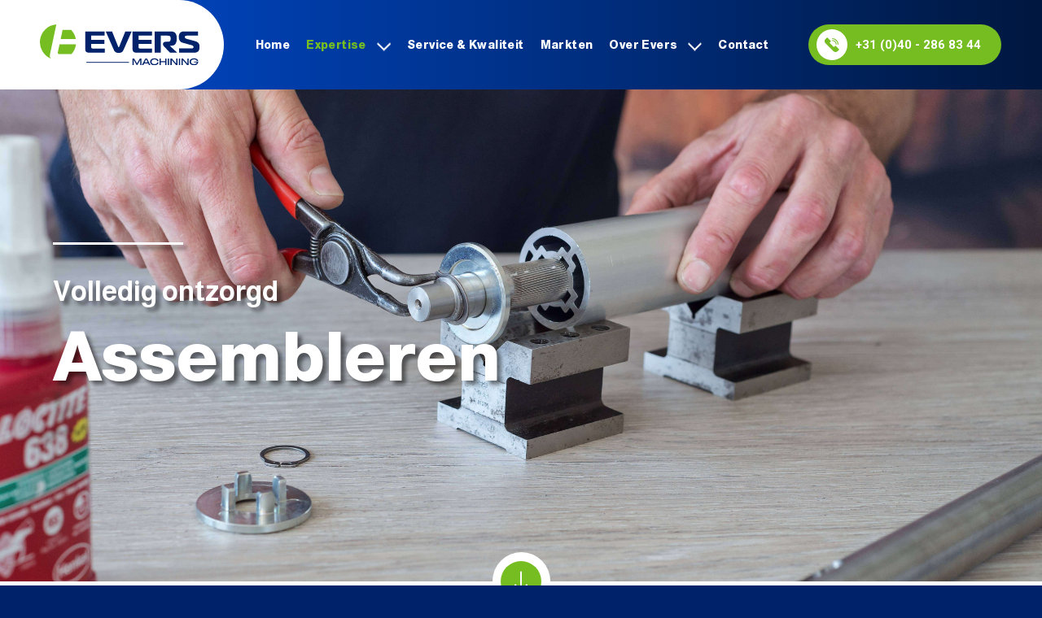

--- FILE ---
content_type: text/html; charset=UTF-8
request_url: https://www.eversmachining.com/expertise-assembleren
body_size: 3019
content:
<!DOCTYPE html><html lang="nl"><head>  <meta charset="utf-8">  <meta http-equiv="X-UA-Compatible" content="IE=edge">  <meta name="viewport" content="width=device-width, initial-scale=1, maximum-scale=1"> <link rel="apple-touch-icon" sizes="180x180" href="/images/favicon/apple-touch-icon.png"> <link rel="icon" type="image/png" sizes="32x32" href="/images/favicon/favicon-32x32.png"> <link rel="icon" type="image/png" sizes="16x16" href="/images/favicon/favicon-16x16.png"> <link rel="manifest" href="/images/favicon/site.webmanifest"> <link rel="mask-icon" href="/images/favicon/safari-pinned-tab.svg" color="#87ba42"> <link rel="shortcut icon" href="/images/favicon/favicon.ico"> <meta name="msapplication-TileColor" content="#ffffff"> <meta name="msapplication-config" content="/images/favicon/browserconfig.xml"> <meta name="theme-color" content="#ffffff"><title>Assembleren tot volledig product | Evers Machining</title><meta name="description" content="Bij Evers Machining ontzorgen wij u graag. Daarom kunnen wij het assembleren voor u uit handen nemen. Onze medewerkers maken uw product gebruiksklaar." />   <!-- <link rel="stylesheet" type="text/css" href="css/bootstrap.min.css"> -->  <link rel="stylesheet" href="https://stackpath.bootstrapcdn.com/bootstrap/4.3.1/css/bootstrap.min.css" integrity="sha384-ggOyR0iXCbMQv3Xipma34MD+dH/1fQ784/j6cY/iJTQUOhcWr7x9JvoRxT2MZw1T" crossorigin="anonymous">  <link rel="stylesheet" type="text/css" href="css/bootstrap.css">  <link href="css/font-awesome.css" rel="stylesheet">  <!-- <link href="css/animate.css" rel="stylesheet"> -->  <link rel="stylesheet" href="https://cdnjs.cloudflare.com/ajax/libs/animate.css/3.5.2/animate.min.css">  <link href="css/owl.carousel.css" rel="stylesheet">  <link href="css/main.css" rel="stylesheet">  <link href="css/ddsmoothmenu.css" rel="stylesheet">  <link href="css/responsive.css" rel="stylesheet"> </head><body class="inner-pages">  <!-- header ontent start -->    <div class="header">
   <div class="main">
      <div class="header-logo">
         <a href="/"><img src="images/logo.svg"></a>
      </div>
      <div class="navigation"> <a href="#" class="lines-button x2"><span class="lines"></span></a>
         <div class="main_menu">
            <ul class="firstul">
               <li ><a href="/">Home</a></li>
               <li class="have-submenu current_page_item"><a href="#">Expertise</a>
                  <ul>
                     <li ><a href="/expertise-draaien">Draaien</a></li>
                     <li ><a href="/expertise-frezen">Frezen</a></li>
                     <li ><a href="/expertise-verduurzamen">Verduurzamen</a></li>
                     <li class="current_page_item"><a href="/expertise-assembleren">Assembleren</a></li>
                  </ul>
               </li>
               <li ><a href="/service-kwaliteit">Service & kwaliteit</a></li>
               <li ><a href="/markten">Markten</a></li>
               <li class="have-submenu""><a href="/over-evers-machining">Over Evers</a>
                  <ul>
                     <li ><a href="/over-evers-machining">Over evers</a></li>
                     <li ><a href="/werken-bij-evers">Werken bij Evers</a></li>
                  </ul>
               </li>
               <li ><a href="/contact">Contact</a></li>
            </ul>
            <div class="contact-num">
               <a href="tel:0031402868344" target="_blank"><img src="images/call.svg"> +31 (0)40 - 286 83 44</a>
            </div>
         </div>
      </div>
   </div>
</div>  <!-- header content end -->  <div id="content" class="inner-page drain-page">    <section class="inner-banner p-top"> <img src="images/aseembler-banner.jpg">      <div class="inner-bann-content">        <h3 class="green-title">Volledig ontzorgd</h3>        <h2>Assembleren</h2> </div>      <div class="c-center down"><img src="images/down.svg" class="down-g"><img src="images/down-blu.svg" class="down-b"></div>    </section>    <section class="row-am teo-col-sec back-white" id="scroll-div">      <div class="container">        <div class="row">          <div class="col-md-12 col-sm-12">            <h3 class="green-title">Assembleren door Evers Machining</h3>            <h1>Perfect gemonteerd</h1> </div>          <div class="col-md-6">            <p><b>Bij Evers Machining willen wij onze klanten zoveel mogelijk ontzorgen. We produceren <a href="/expertise-draaien" class="intern_link">draai-</a> en <a href="/expertise-frezen" class="intern_link">freeswerk</a> met uiterste precisie en verzorgen de oppervlaktebehandelingen. Heeft u meerdere onderdelen? Dan zetten wij uw product ook graag voor u in elkaar.</b> </p>          </div>          <div class="col-md-6">            <p>Onze medewerkers assembleren uw onderdelen en maken het volledig gebruiksklaar. Wij leveren uw product met onze eigen bezorgdienst. Dus laat u verschillende onderdelen bij ons produceren? Dan is Evers Machining de perfecte partner voor assemblage. Snel, efficiënt, transparant en consistent.</p>          </div>        </div>      </div>    </section>    <section class="only-img-wrp back-white">      <div class="container"> <img src="images/assembler-full.jpg" class="pbm"> </div>    </section>    <!-- Meer weten content start -->      <section class="meer-contact-wrp">
  <div class="container">
    <div class="row">
      <div class="col-md-12">
        <h4>Meer weten?</h4>
        <div class="btns-contact">
          <a href="tel:+310402868344" target="_blank" class="brn-primary blu-btn">
            <div class="gren-crcl"><img src="images/call-white.svg"></div>+31 (0)40 - 286 83 44</a>
          <a href="mailto: info@eversmachining.com" target="_blank" class="brn-primary blu-btn">
            <div class="gren-crcl"><img src="images/mail.svg"></div>info@eversmachining.com</a>
        </div>
      </div>
    </div>
  </div>
</section>    <!-- Meer weten content end -->  </div>  <!-- footer content start -->    <footer class="footer">
    <div class="container">
      <div class="row">
        <div class="col-md-12 f-logo"><img src="images/f-logo.svg"> </div>
      </div>
      <div class="row f-cont">
        <div class="col-md-7">
          <div class="left">
            <p>Bij Evers Machining kiest u voor consistente kwaliteit, persoonlijke aandacht en technische kennis en ervaring. Met een snelle productie, levering en mogelijkheid tot oproep uit het voorraadbeheer bent u gegarandeerd van een snelle service.</p>
          </div>
          <div class="right">
            <p class="address">
              De Hooge Akker 11 <br />
              5661 NG Geldrop <br />
              <a href="tel:0031402868344" target="_blank">Tel. +31 (0)40 - 286 83 44</a> <br />
              <a href="mailto:info@eversmachining.com" target="_blank">info@eversmachining.com</a> <br />
              <a href="/" target="_blank">www.eversmachining.com</a> 
            </p>
            <p>K.v.K. 17075568</p>
          </div>
        </div>
        <div class="col-md-5">
          <ul class="list-green">
            <li><a href="/expertise-draaien">Draaien</a></li>
            <li><a href="/service-kwaliteit">Service & kwaliteit</a></li>
            <li><a href="/expertise-frezen">Frezen</a></li>
            <li><a href="/markten">Markten</a></li>
            <li><a href="/expertise-verduurzamen">Verduurzamen</a></li>
            <li><a href="/over-evers-machining">Over Evers</a></li>
            <li><a href="/expertise-assembleren">Assembleren</a></li>
            <li><a href="/contact">Contact</a></li>
          </ul>
        </div>
      </div>
      <div class="row f-last">
        <div class="col-md-12"">
          <p>Evers Machining © 2025. Alle rechten voorbehouden.</p>
          <ul class="list">
            <li><a href="/pdf/metaalunievoorwaarden-2019-nederlands.pdf" target="_blank">Algemene voorwaarden</a></li>
            <li><a href="/pdf/privacyverklaring.pdf" target="_blank">Privacybeleid</a></li>
            <li><a href="https://avm-communicatie.nl" target="_blank">Webdesign AVM Visuele Communicatie &</a> <a href="https://fffect.nl" title="FFFECT Smart webdevelopment" target="_blank" class="whiteurl">FFFECT</a></li>
          </ul>
        </div>
      </div>
    </div>
    </div>
  </footer>  <!-- footer content end -->  <!-- content end div main --></body><!-- <script src="js/jquery.min.js"></script> --><script src="https://code.jquery.com/jquery-2.2.4.min.js" integrity="sha256-BbhdlvQf/xTY9gja0Dq3HiwQF8LaCRTXxZKRutelT44=" crossorigin="anonymous"></script><script src="js/popper.min.js"></script><script src="js/bootstrap.js"></script><!-- <script src="js/bootstrap.min.js"></script> --><script src="https://stackpath.bootstrapcdn.com/bootstrap/4.3.1/js/bootstrap.min.js" integrity="sha384-JjSmVgyd0p3pXB1rRibZUAYoIIy6OrQ6VrjIEaFf/nJGzIxFDsf4x0xIM+B07jRM" crossorigin="anonymous"></script><!-- <script src="js/jquery.fancybox.min.js"></script> --><script src="https://cdn.jsdelivr.net/gh/fancyapps/fancybox@3.5.7/dist/jquery.fancybox.min.js"></script><script src="js/scrolltopcontrol.js"></script><script type="text/javascript" src="js/owl.carousel.min.js"></script><script type="text/javascript" src="js/menu.js"></script><script type="text/javascript" src="js/at-jquery.js"></script><!-- <script src="js/wow.min.js"></script> --> <script src="https://cdnjs.cloudflare.com/ajax/libs/wow/1.1.2/wow.min.js" integrity="sha512-Eak/29OTpb36LLo2r47IpVzPBLXnAMPAVypbSZiZ4Qkf8p/7S/XRG5xp7OKWPPYfJT6metI+IORkR5G8F900+g==" crossorigin="anonymous" referrerpolicy="no-referrer"></script></html>

--- FILE ---
content_type: text/css
request_url: https://www.eversmachining.com/css/main.css
body_size: 6516
content:
@import url('https://fonts.googleapis.com/css2?family=Almarai:wght@300;400;700;800&display=swap'); @import url('https://fonts.googleapis.com/css2?family=Roboto:wght@400;500;700&display=swap');* { margin:0; padding:0; box-sizing:border-box }body { margin:0; padding:0; background:#00226a; font-size:13px; -webkit-text-size-adjust: 100%;font-family: 'Roboto', sans-serif; position: relative; font-size: 20px; line-height: 28px;  color: #3c3c3c; }::-moz-selection {background:#fff;color:#000;}img{border:none !important;outline:none;max-width:100%;}input{    transition:all 0.4s ease 0s;-webkit-transition:all 0.4s ease 0s;text-decoration:none;outline:none;-webkit-appearance:none;border:none;}input:focus, select:focus, textarea:focus{     outline: 0 !important;	box-shadow: none !important; opacity: 1;}.form-control:focus {	/* border-color: transparent; */	border: 1px solid #000;	background: transparent !important;	/* opacity: 1; */}a:hover, a:focus{ outline:none; text-decoration:none;  text-decoration:none; 	color: #fff;}::placeholder {   color: #000 !important;  opacity: 1; /* Firefox */ }:-ms-input-placeholder { /* Internet Explorer 10-11 */ color: #000; opacity: 1; }::-ms-input-placeholder { /* Microsoft Edge */ color: #000;opacity: 1; }select::-ms-expand{display:none;}select:focus{ outline:none; border:none; }button:focus {    outline: none !important;    outline: none !important;}button{     cursor:pointer;transition:all 0.4s ease 0s;-webkit-transition:all 0.4s ease 0s;text-decoration:none;outline:none;-webkit-appearance:none;border:none;}textarea{     outline:none !important;  resize: none;}ul li, ol li, ul, ol{list-style:none; margin: 0; padding: 0;}input[type="checkbox"]{-webkit-appearance:checkbox;}input[type="radio"]{-webkit-appearance:radio;}html, body {  overflow-x: hidden; width: 100%; max-width: 100%; }h1, h2, h3, h4, h5, h6{font-weight: normal; /*font-family: 'Conv_Almarai-ExtraBold'; */font-weight: 800;     font-family: 'Almarai', sans-serif;}.img_link_header{margin-top:13px !important;}.img_link_header_ontzorgen{margin-top:83px !important;}.w100 { width: 100%; max-width: 100%; }.mobile { display: none; }.desktop { display: block; }p{font-size: 20px; line-height: 32px;  color: #3c3c3c; /*	font-family: 'Conv_Roboto regular';*/font-family: 'Roboto', sans-serif;font-weight: 400;}p b {	font-weight: 700;	    font-family: 'Roboto', sans-serif;}h1{ font-size: 58px; line-height: 64px;color: #00226a; }h2{ font-size: 46px; line-height: 58px; color: #00226a; }.navigation { float:right;}.red { color: #FF121F; }.form-control:focus {	color: #000;	}.hideme {	opacity: 0;}#content {position: relative; overflow-x: hidden; float: left; width: 100%; }/* .main_menu ul ul li a { text-transform: capitalize;} *//*header*/.header {	padding: 0 50px 0 35px;	max-height: 80px;	display: flex;	min-height: 80px;}.header .main {display: flex; vertical-align: middle; align-items: center; min-width: 100%; }.header-logo {float: left; transition: all 0.7s ease 0s;-webkit-transition: all 0.7s ease 0s; }.navigation {float: right; margin: 0 0 0 auto; }.main_menu {	display: flex;	vertical-align: middle;	align-items: center;}/*sticky header*/.fixnav .header{ background: #00226A; top: 0;   position: fixed;  width: 100%;    z-index: 99999999;  transition: all 0.7s ease 0s;   -webkit-transition: all 0.7s ease 0s;min-height: 80px;max-height: 80px; }.fixnav .header-logo {	width: 306px;	height: 79px;padding: 40px;}.fixnav .header .main_menu > ul > li > a { color: #fff; }.fixnav .main-nav {	background: #00226a;	color: #fff;}#top_arrow {	position: absolute;	right: 0;	bottom: 0;	top: 41px;}/*header*/.contact-num a {/*	font-family: 'Conv_Roboto 900';*/ font-weight: 900; font-family: 'Roboto', sans-serif;	color: #fff;	font-size: 22px;	background: #76bd22;	min-height: 50px;	display: flex;	vertical-align: middle;	align-items: center;	border-radius: 30px;	padding: 6px 25px 6px 10px;	text-align: left;	transition: 0.3s ease-in;}.contact-num a:hover { background: #fff;color:  #76bd22;}.contact-num {	margin-left: 40px;}#sync1 .item .sli-cont h1 img {	margin: auto 0 7px 28px;}#sync1 .item.Home_Verduurzamen-back  .sli-cont h1 {	display: inline-block;}#sync1 .item.Home_Verduurzamen-back .sli-cont h1 img {	float: right;	margin: 20px 0 0;}#sync2 .item {    color: #FFF;  text-align: center;  cursor: pointer;}.owl-theme .owl-nav [class*='owl-'] {  transition: all .3s ease;}.owl-theme .owl-nav [class*='owl-'].disabled:hover {  background-color: #D6D6D6;}#sync1.owl-theme {  position: relative;}#sync1.owl-theme .owl-next, #sync1.owl-theme .owl-prev {  width: 22px;  height: 40px;  margin-top: -20px;  position: absolute;  top: 50%;}#sync1.owl-theme .owl-prev {  left: 10px;}#sync1.owl-theme .owl-next {  right: 10px;}  #sync2 {  position: absolute;  bottom: 0;  left: 0;  right: 0;}#sync2 .owl-nav, #sync2 .owl-dots, #sync1 .owl-dots {		display: none;}#sync2 {	position: absolute;	bottom: 70px;	left: 0;	right: 0;	max-width: 1100px;	margin: auto;border-top: 1px solid #fff;padding-top: 35px;}#sync2::before {	content: "";	position: absolute;	top: -2px; opacity: 1;	left: 0;	width: 236px;	background: #fff;	height: 3px;}/*#sync2 .owl-item.active.current .item::before { opacity: 1;}*//*#sync2 .owl-item.active .item::before {	content: "";	position: absolute;	top: 0; opacity: 0;	left: 0;	width: 156px;	background: #fff;	height: 2px;}*//*#sync2  .owl-item.active {	padding-top: 60px;}*/#sync1 .item .sli-cont {position: absolute; left: 0; bottom: 150px; color: #fff; max-width: 1100px; margin: auto; float: none; right: 0; margin: auto; text-align: left; }#sync1 .item .sli-cont h1 {font-size: 70px; line-height: 72px;  margin-bottom: 38px; display: flex; color: #fff; float: left;width: auto;position: relative;}  #sync1 .item .sli-cont h3 {color: #76bd22; font-size: 28px; line-height: 27px; position: relative; padding-top: 40px; }#sync1 .item .sli-cont h3::before {content: ""; position: absolute; top: 0; left: 0; width: 156px; background: #76bd22; height: 2px; }#sync1  .owl-nav {	display: none;}#sync2 .item .num-div { font-family: 'Almarai', sans-serif;font-weight: bold;	font-size: 18px;	line-height: 27px;	text-align: left;	display: flex;	vertical-align: middle;	align-items: center;}#sync2 .item .num-div .no {	border: 1px solid #fff;	height: 50px;	width: 50px;	display: block;	border-radius: 50%;	padding: 10px;	margin-right: 20px; text-align: center;		float: left;}#sync2 .owl-item.active .item {	opacity: 0.6;}#sync2 .owl-item.active .item:hover, #sync2 .owl-item.active.current .item {	opacity: 1;}#sync1.owl-carousel .owl-item img {	max-height: 893px;	width: auto;	margin: auto;}.home-draein{ background: url(../images/home-draein.jpg); background-repeat: no-repeat; background-size: cover; background-position: center; }.home-freizen{  background: url(../images/home-freizen.jpg); background-repeat: no-repeat; background-size: cover; background-position: center;  }.Home_Verduurzamen-back {  background: url(../images/Home_Verduurzamen-back.jpg); background-repeat: no-repeat; background-size: cover; background-position: center;  }.home-assembleren{  background: url(../images/home-assembleren.jpg); background-repeat: no-repeat; background-size: cover; background-position: center;  }.home-banner-slider {	position: relative;overflow: hidden;}.green-title {color: #76bd22;margin-bottom: 20px;	 font-family: 'Almarai', sans-serif; font-weight: bold; font-size: 26px; line-height: 31px; position: relative; padding-top: 68px;  margin-top: 0px;}.green-title::before {content: ""; position: absolute; top: 0; left: 0; width: 160px; background: #76bd22; height: 3px; }.left-cont {	padding: 125px 0 122px;}.left-cont h1{ margin-bottom: 50px; }.left-cont {	padding: 125px 15% 122px 0;overflow: hidden;}.green-btn {		color: #fff; font-size: 18px; background: #76bd22; min-height: 50px; max-height: 50px; display: block;		border-radius: 30px;	padding: 6px 5px 5px 30px;	float: left; transition: 0.3s ease-in;   font-family: 'Almarai', sans-serif; font-weight: bold;}.green-btn:hover {	background: #00226a;}.btn-div {	float: left;	width: 100%;	margin-top: 60px;}.green-btn img {	margin-left: 15px;}#rgt-image-slider .owl-nav {	position: absolute;	top: 50%; left: 0; right: 0; width: 90%; transform: translate(0, -50%); display: flex; margin: auto; }#rgt-image-slider .owl-nav button{ height: 50px; width: 50px; background: url(../images/right-title.svg); background-size: cover;background-repeat: no-repeat; background-position: center;  }#rgt-image-slider .owl-nav button span{ display: none; }#rgt-image-slider .owl-nav .owl-next.disabled, #rgt-image-slider .owl-nav .owl-prev.disabled {opacity: 0.5;}#rgt-image-slider .owl-nav .owl-prev { transform: rotate(180deg);}.owl-nav  { pointer-events: none;  }.owl-nav button { pointer-events: auto; }#rgt-image-slider .owl-nav .owl-next { margin: 0 0 0 auto; }#rgt-image-slider .owl-dots {position: absolute; left: 0; bottom: 60px; right: 0; display: flex; width: 100%;align-items: center; justify-content: center; }#rgt-image-slider .owl-dots .owl-dot {	width: 70px;	height: 4px;	background: #fff;	margin: 0 10px;}#rgt-image-slider .owl-dots .owl-dot.active { background: #76bd22; }#rgt-image-slider {	position: relative;	width: 46vw;	right: 25vw;	left: 0;	margin: 0 0 0 -9%;height: 100%;}#rgt-image-slider .owl-item .item, #rgt-image-slider .owl-item, #rgt-image-slider .owl-stage, #rgt-image-slider .owl-stage-outer.owl-height {	height: 100% !important;}#rgt-image-slider .owl-item .item img {	height: 100%;	object-position: center;	object-fit: cover;}/*cubana*//*fixnav*/.headr-banr {	display: none;}.fixnav .header.hideMenu {position: fixed; top: 0; left: 0;	right: 0; max-height: 98px; display: -ms-flexbox; display: flex;	-ms-flex-direction: column; flex-direction: column; -ms-flex-pack: justify; justify-content: space-between;	background-position: top; background-size: 100% auto; background-image: url(../img/header-bg.jpg);	z-index: 100; transition: all .3s ease-in;	padding-bottom: 0;	height: auto;	max-height: 98px;	min-height: 98px;	padding: 19px 0;}	.header {	position: fixed;	z-index: 999;	width: 100%;	left: 0;	right: 0;	top: 0;	min-height: 140px;transition: all 0.7s ease 0s;-webkit-transition: all 0.7s ease 0s;}.fixnav .logoImg {	width: 45px;	margin: -5px auto;}.header-logo img {	z-index: 9999999;	position: relative;}.header-logo::before {	content: "";	position: absolute; left: -20%; right: auto; top: 0; background: #fff; height: 140px; width: 10vw; z-index: 9; opacity: 0; }.header-logo { position: relative; height: 140px; width: 397px; background: #fff; display: flex; vertical-align: middle; align-items: center; border-radius: 00px 70px 70px 0; padding: 0 30px 0 50px; margin-left: -36px; }.main_menu > ul > li.have-submenu > a {background: url(../images/down-menu.png); background-position: right top 17px; background-repeat: no-repeat; background-size: 17px; padding-right: 30px; }/*home second sec*/.row-am {	position: relative;	overflow: hidden;}.machine-wrp { background: #f5f5f5;}.list-green li {	font-size: 18px;	color: #ffffff;	 font-family: 'Almarai', sans-serif; font-weight: normal;}.listingdesktop{min-width:450px;}.list-green li { width: 50%; float: left; background: url(../images/right-green.svg); background-size: 27px; background-position: left center; background-repeat: no-repeat; padding-left: 40px;margin-bottom: 10px;}.list-green {width: 100%; float: left; margin-top: 30px; }.ever-machine-wrp {padding: 80px 80px 140px; position: relative; background: #fff; }.contact-num a img {margin-right: 10px; background: url(../images/white-circle.svg);	height: 38px;	width: 38px;	padding: 10px; }.ever-machine-wrp h1 {	margin: 0;}.m-t-72 {		margin: 72px 0 0;}.ev-div img {width: 100%;transform: scale(1);transition: 1s ease-in-out; }.ev-div:hover img {transform: scale(1.1);}.ev-div {width: 100%; padding: 0 1px; position: relative; overflow: hidden;margin-bottom: 10px; }.ser-cont h2, .ser-cont h3 {color: #fff; }.ser-cont h2{   font-family: 'Almarai', sans-serif;font-weight: 800; font-size: 32px; margin: 0;}.ser-cont h3 { font-family: 'Almarai', sans-serif;  font-weight: 400; font-size: 22px; margin: 0;}.ser-cont {position: absolute; bottom: 0; left: 0; width: calc(100% - 1px); background: url(../images/ser-blu-back.png); padding: 80px 40px 37px; background-size: cover; background-position: center; background-repeat: no-repeat; }footer {overflow: hidden; padding: 84px 0 58px; width: 100%; float: left; background: rgb(0,27,73); background: linear-gradient(260deg, rgba(0,27,73,1) 0%, rgba(0,64,178,1) 100%); }footer .f-logo { margin-bottom: 65px; }footer .f-cont .left {	float: left;	max-width: 53%;}footer .f-cont .right {	width: 47%;	float: left;	padding-left: 50px;}footer p, footer a { margin: 0; font-size: 18px; line-height: 28px; color: #fff; }footer .list-green li a:hover,  footer a:hover {color: #76bd22; }footer .f-last {	border-top: 2px solid #7c9bd3;	margin-top: 70px;	padding-top: 30px;}footer .f-last .col-md-12 {display: flex; vertical-align: middle; align-items: center; }footer .f-last .col-md-12 .list {margin: 0 0 0 auto; display: flex; }footer .f-last .col-md-12 .list li {margin: 0 0 0 40px; }footer .f-last .col-md-12 .list li {position: relative;}footer .f-last .col-md-12 .list li:last-child::after  { display: none; }footer .f-last .col-md-12 .list li::after {content: ""; background: #fff; height: 50%; width: 2px; position: absolute; left: auto; right: -21px; top: 9px; }footer .list-green {margin: 0;padding-left: 20px; } footer .list-green li a { color: #fff; }footer .f-last .col-md-12 p, footer .f-last .col-md-12 a {	font-size: 16px;	font-family: 'Roboto', sans-serif; font-weight: 500;}#topcontrol {bottom: 34px !important; right: 32px !important; }.inner-pages .header {	background: url(../images/header-back.svg);	background-position: center;	background-size: cover;	background-repeat: no-repeat;}.inner-banner img {width: 100%;	height: 100%;	object-fit: cover;	object-position: top center;}.inner-banner { position: relative; max-height: 750px; min-height: 750px; display: flex; vertical-align: middle; align-items: center; justify-content: center; border-bottom: 35px solid #fff;}.inner-banner img {width: 100%; height: 100%; object-fit: cover; object-position: center; position: absolute; top: 0; left: 0; width: 100%; right: 0; margin: auto; height: 100%; }.inner-bann-content {margin: auto 0; float: left; width: 100%; max-width: 1150px; z-index: 99; position: absolute; top: 47%; transform: translate(0, -20%); }.c-center.down {position: absolute; width: 71px; bottom: -35px; z-index: 99999; height: 71px; border-radius: 50%; padding: 21px; background: #fff; display: flex; vertical-align: middle; align-items: center; justify-content: center; }.down img {height: 50px; width: 50px; margin: 11px auto; }.inner-bann-content h2 {color: #fff; font-size: 84px; line-height: 82px; text-shadow: 5px 5px 5px #00000080;  font-family: 'Almarai', sans-serif; font-weight: 800; }.inner-banner { background: #fff; }.inner-banner .inner-bann-content .green-title::before { background: #fff; box-shadow: 5px 5px 5px #00000080;}.inner-banner .green-title {color: #fff; margin-bottom: 20px;      font-family: 'Almarai', sans-serif;font-weight: 700; font-size: 34px; line-height: 40px; position: relative; padding-top: 40px; margin-top: 0; text-shadow: 5px 5px 5px #00000080; }.back-white { background: #ffffff !important; }.teo-col-sec {	padding: 68px 0 50px;}.teo-col-sec .teo-title {	margin-bottom: 49px;}.cap-wrp {	background: #F5F5F5;	padding: 100px 0;}.left-cont-2 {	padding-right: 80px;}.right-cont {	padding-left: 80px;}.reverse {	flex-direction: row-reverse;}.rgt-img {	padding-top: 70px;	height: 100%;}.rgt-img img {	height: 100%;	width: 100%;	object-fit: cover;	object-position: center;}.cap-wrp .reverse {	margin-top: 110px;}.cap-wrp h1 {		margin-bottom: 39px;}.cap-wrp .green-title {	margin-bottom: 16px;	}.only-img-wrp img{ width: 100%; }.only-img-wrp.back-white {	/*max-height: 665px;height: 665px;*/	overflow: hidden;}.only-img-wrp img {	width: 100%;	height: 100%;	object-fit: cover;	object-position: center;}.lftimg-full {	position: relative;	width: 46vw;	right: 25vw;	left: 0;	margin: 0 0 0 -9%;	height: 100%;}.blu-sec {	background: url(../images/blu-sec-gradiant.svg);	background-size: cover;	background-position: center;	background-repeat: no-repeat;}.blu-sec .left-div { position: inherit; }.lft-img-full {	position: absolute;	width: 50%;		margin: 0;	height: 100%;	left: 0;	right: 100%;}.rgt-cont-2 {	padding: 110px 0 94px 95px;}.blu-sec h1, .blu-sec p{ color: #fff; }.mb-37 { margin-bottom: 37px; }.lft-img-full img {height: 100%; width: 100%; object-fit: cover; object-position: center; }.meer-contact-wrp {background: #76BD22; position: relative; padding: 52px 0; } .blu-btn {font-weight: 900; font-family: 'Roboto', sans-serif; color: #fff; font-size: 26px; background: #00226A; min-height: 60px; display: inline-block; vertical-align: middle; align-items: center; border-radius: 30px; padding: 7px 30px 0 8px; float: left; transition: 0.3s ease-in; line-height: 45px; height: 60px; }.blu-btn:hover {background: #fff; color: #00226A; } .gren-crcl {width: 46px; height: 46px; padding: 8px; background: #76BD22; border-radius: 50%; align-content: center; vertical-align: middle; text-align: center; float: left; margin-right: 10px; position: relative; }.meer-contact-wrp .row .col-md-12{ display: flex; }.meer-contact-wrp h4 {color: #00226A; font-size: 46px; line-height: 64px;float: left;margin-bottom: 0; }.gren-crcl img {width: 26px; height: 26px; margin: 0; position: absolute; left: 0; top: 10px; right: 0; margin: auto; }.btns-contact {margin-left: auto; display: flex; } .btns-contact a {margin-right: 20px; }.btns-contact a:last-child{ margin: 0; } .lft-cont-2 {	padding: 110px 115px 94px 0;}.rgt-img-full {	position: absolute;	width: 50%;	margin: 0;	height: 100%;	right: 0;	left: 50%;	top: 0;}.rgt-img-full img {height: 100%; width: 100%; object-fit: cover; object-position: center; } .frezn-page.row-am.blu-sec {background: url(../images/fro-back-blu.svg); background-position-x: 0%; background-position-y: 0%; background-repeat: repeat; background-size: auto; background-size: 50%; background-position: left; background-repeat: no-repeat; background: #fff; }.row-am.cap-wrp.verdurzamen-page .row.reverse, .row-am.cap-wrp.frezn-page .row.reverse {margin: 0; }.lft-cont-2 {padding: 110px 90px 54px 0; z-index: 999999; position: relative; float: right; }.row-am.blu-sec.frezn-page::before {content: ""; width: 50%; left: 0; top: 0; height: 100%; z-index: 99; display: block; position: absolute; background: rgb(0,64,178); background: linear-gradient(260deg, rgba(0,64,178,1) 0%, rgba(0,27,73,1) 100%); }.row-am.blu-sec.frezn-page.verduurzaming-page h1 {	font-size: 58px;	line-height: 64px;}.list-green.circle li  { position: relative; background: none;}.list-green.circle li a {	color: #fff;	font-size: 26px;	line-height: 31px;}.list-green.circle li {	position: relative;	background: none;	padding-left: 70px;	margin-bottom: 45px;	float: left;}.list-green.circle li::before {	content: "";	background: url(../images/right.svg);	background-size: 27px;	background-position: center;	background-repeat: no-repeat;	position: absolute;	left: 0;	top: -10px;	width: 51px;	height: 51px;	border: 1px solid #fff;	border-radius: 50%;	text-align: center;}.image-list {	display: flex;	vertical-align: middle;	align-items: center;	justify-content: space-around;	width: 100%;	flex-wrap: wrap;}.image-list li {	width: 33.33%;	float: left;	text-align: left;	margin-bottom: 0;	 padding: 0 13px;margin-bottom: 40px;}.image-list li:first-child{width: 23.33%;}.image-list li:nth-child(2){width: 39.33%;}.image-list li:nth-child(3){width: 26.33%;}.image-list li:nth-child(4){margin-bottom: 0;width: 18.33%;}.image-list li:nth-child(5){margin-bottom: 0;}.image-list li:last-child{width: 63%;}.image-list li img {	max-height: 117px;	width: auto;	margin: auto;}.row-am.cap-wrp.verdurzamen-page .rgt-img {	display: flex;	vertical-align: middle;	align-items: center;}.verduurzamen-page.only-img-wrp img {	object-fit: contain;}.ser-page #rgt-image-slider {	position: relative;	width: 100%;	right: 0;	left: 0;	margin: 0;	height: 100%;}.inner-banner.p-top.ser-page {	border-bottom: 35px solid #F5F5F5;}.cap-wrp.ser-page {	padding-top: 68px;}.cap-wrp.ser-page .btn-div {	margin-top: 40px;}.cap-wrp.ser-page img {	height: auto;}.row-am.ser-page.blu-sec::before {	content: "";	width: 50%;	left: 50%;	right: 0;	top: 0;	height: 100%;	z-index: 99;	display: block;	position: absolute;	background: rgb(0,64,178);	background: linear-gradient(260deg, rgba(0,64,178,1) 0%, rgba(0,27,73,1) 100%);}.rgt-cont-2 {	z-index: 999999;	position: relative;}.row-am.blu-sec.market-page::before {	content: "";	width: 100%;	left: 0;	top: 0;	height: 100%;	z-index: 99;	display: block;	position: absolute;	background: rgb(0,64,178);	background: linear-gradient(260deg, rgba(0,27,73,1) 0%, rgba(0,64,178,1) 100%);}.row-am.blu-sec.market-page .list-green.circle {	z-index: 9999;	position: relative;}.row-am.blu-sec.market-page .list-green.circle li{ width: 100%; }.inner-page.service-page .c-center.down {	background: #F5F5F5;}.inner-page.market-page .c-center.down {	background: #fff;}.cap-wrp.contact-page {	background: #fff;	padding: 65px 0 92px;}.cap-wrp.contact-page .left {	float: left;	margin-right: 162px;}.cap-wrp.contact-page .right {padding-top: 78px;}.cap-wrp.contact-page h1 { margin-bottom: 0; }.row-am.ser-page.contact-page.blu-sec .list-green li {	width: 100%;	float: left;}.row-am.ser-page.contact-page.blu-sec .list-green li a {    font-family: 'Almarai', sans-serif; font-weight: normal; font-size: 22px; line-height: 26px;}.row-am.ser-page.contact-page.blu-sec .list-green li a .green{ color: #76BD22; }.row-am.ser-page.contact-page.blu-sec .list-green li.location,.row-am.ser-page.contact-page.blu-sec .list-green li.mail,.row-am.ser-page.contact-page.blu-sec .list-green li.call, .row-am.ser-page.contact-page.blu-sec .list-green li.call a {font-family: 'Roboto', sans-serif; font-weight: normal; color: #fff; font-size: 22px;line-height: 26px;}.row-am.ser-page.contact-page.blu-sec .list-green li.location::before{background: url(../images/loc.svg);background-size: 22px;background-position: center;background-repeat: no-repeat;}.row-am.ser-page.contact-page.blu-sec .list-green li.call::before{background: url(../images/call-white.svg);background-size: 24px;background-position: center;background-repeat: no-repeat;	}.row-am.ser-page.contact-page.blu-sec .list-green li.mail::before {background: url(../images/mail.svg);	background-size: 25px;background-position: center;background-repeat: no-repeat;}.row-am.ser-page.contact-page.blu-sec .rgt-cont-2 {	overflow: hidden;}.row-am.ser-page.contact-page.blu-sec::before {		background: linear-gradient(260deg, rgba(0,27,73,1) 0%, rgba(0,64,178,1) 100%);}.form-group {	margin-bottom: 38px;	float: left;	width: 100%;}.contact-foam-wrp {	background: #fff;	position: relative;padding: 106px 0 100px;}.contact-inr {	width: 808px;	margin: auto;	text-align: center;}.contact-foam {	text-align: left;	margin-top: 43px;}label {color: #00226A; font-size: 18px; line-height: 21px; font-weight: 700;    font-family: 'Almarai', sans-serif; margin-bottom: 10px;}.form-control {	color: #000;	border-radius: 0;	border: 1px solid #00226A;	height: 50px;}.form-group.w-50 {	padding: 0 15px;}.contact-foam .w-100 {	width: calc(100% + 30px) !important;	margin: 0 -15px;}.contact-foam  textarea {	height: 320px;}.terms {	position: relative;	float: left;	width: 100%; bottom: 0;}.container2 {	color: #071D49;	text-align: left;	margin-bottom: 0.5rem;}.container2 input {position: absolute; opacity: 0; cursor: pointer; height: 0; width: 0; left: 0; } .checkmark {	left: 0px;	top: -1px;	width: 17px;	height: 17px;	background: #fff;	border-radius: 60%;	position: absolute;	border: 1px solid #00226A;	width: 23px;	height: 23px;}.container2 {    display: block;    position: relative;    padding-left: 41px;    margin-bottom: 0;    cursor: pointer;      -webkit-user-select: none;    -moz-user-select: none;    -ms-user-select: none;    user-select: none;    float: left;    width: 100%;    }.container2 .checkmark::after {	content: "";	position: absolute;	display: none;	left: 5px;	top: 5px;	width: 11px;	height: 11px;	border: none;	border-width: 0;	border-radius: 50%;	background: #25385f !important;}.container2 input:checked ~ .checkmark::after {display: block; } .wth-border .checkmark {    border: 1px solid #DFE4EA;}.wth-border .container2 input:checked ~ .checkmark {      border: 1px solid #DFE4EA;}.wth-border .container2 .checkmark::after {    left: 2px;    top: 2px;}.contact-foam .brn-primary.green-btn {	float: right;}.form-group.term {	margin-top: 5px;}.contact-inr h1 {	margin-bottom: 40px;}.contact-inr .green-title::before {	left: 0;	right: 0;	margin: auto;}.blu-sec.frezn-page.verduurzaming-page .list-green.circle li a {	    font-family: 'Almarai', sans-serif; font-weight: normal; }.home-page .row-am.machine-wrp .list-green {	width: 66%;}.service-page .row-am.ser-page.blu-sec::before {	background: linear-gradient(260deg,  rgba(0,27,73,1) 0%, rgba(0,64,178,1) 100%);}.row-am.blu-sec.frezn-page .col-md-6.col-sm-12.wow.hideme.fadeInLeft.animated {	z-index: 9999;}.col-md-6.col-sm-12{	z-index: 99999;}.backtop.blu {	display: none;}#topcontrol:hover .backtop.blu {	display: block;}#topcontrol:hover .backtop {	display: none;}.down img.down-b {	display: none;}.down:hover img.down-b {	display: block;}.down:hover img.down-g {	display: none;}.lft-img-full.map iframe {	width: 100%;	height: 100%;}.row-am.ser-page.contact-page.blu-sec .list-green li.call a:hover span {	color: #fff !important;}.row-am.ser-page.contact-page.blu-sec .list-green li.mail a:hover span {color: #76BD22;}#topcontrol {z-index: 999999;}.image-list li img {height: auto;}.navigation {	width: 80%;}.main_menu {	width: 100%;}.contact-num {	margin-left: auto;	margin-right: 0;}.contact-num {	margin-left: auto;	margin-right: 0;}.header .main_menu ul {	margin: 0 0 0 auto;}#sync2 .owl-stage-outer {	overflow: visible;}#sync2  .owl-item.active.current::before{opacity: 1;}#sync2  .owl-item.active::before {transition: 0.3s ease-in-out;	content: "";	position: absolute;	top: -2px;	opacity: 1;	left: 0;	width: 236px;	background: #fff;	height: 3px;	top: -37px; opacity: 0;}#sync2::before { opacity: 0;}.list-green li a {	color: #004BD1;}/*.list-green li a:hover {color: #76BD22;}*/.list-green li a:hover {color: #00226a;}.list-green li {	margin-bottom: 20px;}#rgt-image-slider .owl-nav button:hover {	background: url(../images/right-title-blu.svg);	background-size: cover;	background-repeat: no-repeat;	background-position: center;}.ev-div a {	position: relative;	display: block;	overflow: hidden;}.main_menu ul ul li a {  background: url(../images/right-green.svg); background-repeat: no-repeat; background-position: right center; background-size: 18px;}.main_menu ul ul li:last-child {	border: none;}a.intern_link, a.intern_link:visited{  color: #024cd3;  text-decoration: none;}a.intern_link:hover, a.intern_link:focus, a.intern_link:active{  color: #024cd3;  text-decoration: underline;}a.intern_groen_link, a.intern_link:visited{  color: #76bd22;  text-decoration: none;}a.intern_groen_link:hover, a.intern_link:focus, a.intern_link:active{  color: #76bd22;  text-decoration: underline;}.contact-foam .btn-div {	width: 50%;	float: right;	margin: 14px 0 0;}.contact-foam .g-recaptcha {	width: 50%;	float: left;}#topcontrol {  transform: rotate(180deg);}.drain-page .blu-sec::before {  content: "";  width: 50%;  left: 50%;  right: 0;  top: 0;  height: 100%;  z-index: 99;  display: block;  position: absolute;  background: rgb(0,64,178);background: linear-gradient(260deg, rgba(0,27,73,1) 0%, rgba(0,64,178,1) 100%);}.list-green li {  font-size: 26px;}.vacatures-btn {		color: #76bd22; font-size: 18px; background: #ffffff; min-height: 50px; max-height: 50px; display: block;		border-radius: 30px;	padding: 6px 5px 5px 30px; line-height:39px;	float: left; transition: 0.3s ease-in;   font-family: 'Almarai', sans-serif; font-weight: bold; width:100%}.vacatures-btn:hover, .vacatures-btn:focus, .vacatures-btn:active {	background: #76bd22;color: #ffffff;}.vacatures-btn img {	margin-right: 5px;float:right; height:38px;}.paddingvacaturestop{  padding-top:120px;}.pbv{  margin-bottom:20px;}.cc-window.cc-floating{	z-index:999999999 !important;}

--- FILE ---
content_type: text/css
request_url: https://www.eversmachining.com/css/ddsmoothmenu.css
body_size: 1781
content:
.lines-button { border-radius: 0.57143rem; cursor: pointer; padding: 16px 0px; position: absolute; right: 0; top: 0; transition: all 0.3s ease 0s; z-index:99; display:none; }
.lines-button:hover { opacity: 1; }
.lines { background: #fff; border-radius: 0.28571rem; display: inline-block; height: 2px; position: relative; transition: all 0.3s ease 0s; width: 22px; }
.lines:before, .lines:after { background: #fff; border-radius: 0.28571rem; content: ""; display: inline-block; height:2px; left: 0; position: absolute; transform-origin: 0.28571rem center 0; transition: all 0.3s ease 0s; width: 22px; }
.lines:before { top: 8px; }
.lines:after { top: -8px; }
.lines-button:hover .lines:before { top: 8px; }
.lines-button:hover .lines:after { top: -8px; }
.lines-button.x2.meanclose .lines:before, .lines-button.x2.meanclose .lines:after {-webkit-transform: none; transform: none; top: 0;}
.lines-button.minus.close .lines:before, .lines-button.minus.close .lines:after { -webkit-transform: none; transform: none; top: 0;  }

.main_menu {float: left;padding-left: 0;padding-right: 0;position: relative;text-align: center; z-index: 500;}
.main_menu ul { padding:0px; margin:0px;display: flex;
vertical-align: middle;
align-items: center; }
.main_menu > ul > li { float: left; list-style: outside none none; margin-left: 17px;margin-right: 17px;position: relative;}
.main_menu > ul > li > a {padding: 10px 0; }
.main_menu > ul > li > a, .lang li  { color: #fff; display: block; font-size: 18px; line-height: 21.6px;
 text-align: center;text-decoration: none;text-transform: capitalize;font-weight: 800;   font-family: 'Almarai', sans-serif;
 transition: all 0.3s ease 0s; letter-spacing: 0.4px;}
.main_menu > ul > li > a:hover { text-decoration:none;  }

.main_menu > ul > li:first-child{ margin-left: 0px; }

.main_menu > ul > li > a.last { border:none; }
.main_menu > ul > li:hover > a { text-decoration:none;  color:#76bd22 !important;/*border-color:#fff*/}
.main_menu > ul > li:hover > a .sub { color:#76bd22; }
.main_menu ul ul li.current_page_item a {	color: #76bd22;	}
.main_menu > ul > li.current_page_item > a { text-decoration:none;  color:#76bd22 !important;/*border-color:#fff*/}
.main_menu > ul > li.current_page_item > a::after, .main_menu > ul > li:hover > a::after { position: absolute; content: ""; background: #fff; height: 7px; width: 100%; bottom: 2px; left: 0;  display: none;}
.main_menu > ul > li.current-menu-parent > a,.main_menu > ul > li.current-menu-ancestor > a,.main_menu > ul > li.current-menu-item > a   {color:#0093BB}
.main_menu > ul > li.current_page_item > li.current_page_item > a,.main_menu > ul > li.current-menu-ancestor > ul > li.current-menu-parent > a,.main_menu > ul > li > ul > li > ul > li.current-menu-item > a {background:#0093BB;color:#fff;}
.main_menu > ul > li.current-product_cat-ancestor > li.current-product_cat-ancestor > a,.main_menu > ul > li.current-product_cat-ancestor > ul > li.current-product_cat-ancestor > a,.main_menu > ul > li > ul > li > ul > li.current-product_cat-ancestor > a {color:#fff;}
.main_menu > ul > li.current-product_cat-ancestor > a{color:#fff;background:#0093BB}
.main_menu > ul > li > ul > li.current-menu-item > a{color:#fff;background:#0093BB}


/* submenus */
.main_menu ul ul {top:150px; width:210px; position:absolute; padding:0px; margin:0px; background:#fff;  visibility: hidden; display:block; text-align:left; opacity: 0; -webkit-transition: all .50s ease; -moz-transition: all .50s ease; -ms-transition: all .50s ease; -o-transition: all .50s ease; transition: all .50s ease; border-radius: 8px;
padding: 10px 20px 10px;}
.main_menu ul ul li { display:block; position:relative; border-bottom:1px solid #76BD22}
.main_menu > ul > li:hover > ul{top:60px;}
.main_menu ul ul li a { padding:15px 0; display:block; font-size:17px; color:#004BD1; text-decoration:none; line-height: normal; }
.main_menu ul ul a:hover { text-decoration:none;border-color:#76BD22 }
.main_menu ul ul li:hover {	background-color: #fff;}
.main_menu ul ul li:hover > a { color:#00226A; }
.main_menu li:hover > ul { opacity: 1; visibility: visible; }
.main_menu > ul > li > ul > li:first-child { border-top:0px; }
.main_menu > ul > li > ul > li:first-child li:first-child { border-top:0px; }
.main_menu ul ul ul { padding-top:0px; left:200px; top:-1px; border-top:1px solid #276795;border-left:1px solid #00A650; }
.main_menu ul ul li:first-child > ul { top:0px; border-top:0px; }
.main_menu > select { display:none; }
/* Responsive Menu
==========================*/

/* hide the link until viewport size is reached */
a.meanmenu-reveal { display: none; }
/* when under viewport size, .mean-container is added to body */

.mean-bar { float: left;  position: relative; width: 100%; z-index: 99; }
a.meanmenu-reveal {  position: absolute; top: 0; right: 0;  cursor: pointer;  color: #fff; text-decoration: none; font-size: 13px; text-indent: -9999em; line-height: 22px; font-size: 1px; font-weight: 700; display:none!important; }
a.meanmenu-reveal span { display: block;  }
.mean-nav { background: #00ACDA; float: left; position: absolute; top: 67px; width: 100%; }
.mean-nav ul { padding: 0; margin: 0; width: 100%; list-style-type: none;  }
.mean-nav ul li { position: relative; float: left; width: 100%; }
.mean-nav ul li a { display: block; float: left; width: 100%; padding: 9px 15px; margin: 0; font-size:14px; text-transform:uppercase; 
  text-align: center; color: #fff; text-decoration: none; }
.mean-nav ul li li a { width:100%; padding:8px 25px; text-transform:none;opacity: 1; text-shadow: none !important; visibility: visible;  }
.mean-nav ul li.mean-last a { border-bottom: none; margin-bottom: 0; }
.mean-nav ul li li li a {padding: 7px 30px;width: 100%;}
.mean-nav ul li li li li a { width: 60%; padding: 14px 20%; }
.mean-nav ul li li li li li a { width: 50%; padding: 14px 25%; }
.mean-nav ul li:hover, .mean-nav ul li a:hover { background: #76BD22; color: #fff;}
.mean-nav ul li a.mean-expand {	width: 66px;	height: 100%;	border: none !important;	padding: 2px 5px 3px 5px !important;	text-align: center;	position: absolute;	right: 0;	top: 0;	z-index: 2;font-size: 24px !important;}
.mean-nav > ul > li.current_page_item > a,.mean-nav > ul > li > ul > li > ul > li.current_page_item > a { background: #76BD22; }
 .mean-nav > ul > li.current-menu-item > ul > li.current-menu-item > a { background: #76BD22 ; }
.mean-nav > ul > li.current-menu-item > a { background: #76BD22 ; }
.mean-nav > ul > li.current-menu-parent > a,.mean-nav > ul > li.current-page-parent > a,.mean-nav > ul > li > ul > li.current_page_parent > a { background: #00A650; }
.mean-nav > ul > li.current-menu-parent > ul > li.current-menu-item > a { background: #76BD22 ; }
 
 .have-submenu.arrow {
   padding-bottom: 30px;
   margin-top: 30px;
 }
 @media (max-width: 767px) {
    .have-submenu.arrow {
     padding-bottom: 0px;
     margin-top: 0px;
   }
 }




--- FILE ---
content_type: text/css
request_url: https://www.eversmachining.com/css/responsive.css
body_size: 3698
content:
@media (max-width: 1570px) {.main_menu > ul > li > a, .lang li {	font-size: 15px;}.main_menu > ul > li {	margin-left: 10px;	margin-right: 10px;}.main_menu ul ul li a {	font-size: 15px;}}@media (max-width: 1440px) {.header-logo {	width: 276px;	height: 110px;}.header-logo::before {	height: 110px;}.header {	min-height: 110px;}.blu-btn {	font-size: 18px;}	}@media (max-width: 1340px) {	.main_menu > ul > li > a, .lang li {	font-size: 14px;}.contact-num a {	font-size: 15px;}.ser-cont h2 {    font-size: 29px;line-height: 53px;}.ser-cont {    padding: 70px 20px 27px;}.ser-cont h3 {    font-size: 19px;}}/*responsive start*/@media (max-width: 1199px) {        .listingdesktop{min-width:320px;}.img_link_header{margin-top:7px !important;}.img_link_header_ontzorgen{margin-top:68px !important;}p {	font-size: 16px;	line-height: 26px;}.main_menu > ul > li > a {	font-size: 13px;}h1 {	font-size: 49px;	line-height: 48px;}#topcontrol {bottom: 104px !important; right: 32px !important; }.contact-num {		margin-left: 20px;}#sync1 .item .sli-cont {	max-width: 80%;}#sync1 .item .sli-cont h3 {	font-size: 23px;	line-height: 27px;	}#sync1 .item .sli-cont h1 {	font-size: 60px;	line-height: 62px;}#sync2 {	max-width: 80%;}#sync1.owl-carousel .owl-item img {	max-height: 653px;}#sync2 .item .num-div .no {	height: 40px;	width: 40px;	padding: 6px;	margin-right: 10px;}.green-title {	font-size: 24px;	line-height: 22px;	padding-top: 50px;}.left-cont h1 {	margin-bottom: 30px;}.list-green {	margin-top: 20px;}.btn-div {	margin-top: 30px;}.left-cont {	padding: 75px 15% 72px 0;}.ser-cont h2 {	font-size: 21px;	line-height: 50px;}.ser-cont h3 {	font-size: 12px;	}.ser-cont {	padding: 50px 20px 17px;}.ever-machine-wrp {	padding: 60px 50px 80px;}footer p, footer a {	font-size: 15px;	line-height: 25px;}.list-green li a {	font-size: 15px;}footer .f-last {	margin-top: 50px;	padding-top: 20px;}footer {	padding: 64px 0 38px;}footer .f-logo {	margin-bottom: 55px;}.header-logo {	width: 216px;	height: 80px;	padding: 0 30px 0 30px;}.fixnav .header-logo {	width: 180px;	padding: 20px;	height: 70px;	max-height: 70px;}.contact-num a {	font-size: 14px;	padding: 5px 10px 5px 5px;}.main_menu > ul > li {margin-left: 5px; margin-right: 5px; }.header {top: 0; } .header {min-height: 80px; }/*inner pages*/.inner-bann-content {	max-width: 960px;}.fixnav .header {	min-height: 70px;	max-height: 70px;}.inner-banner {		max-height: 690px;	min-height: 690px;}.inner-banner .green-title {	font-size: 24px;	line-height: 22px;}.inner-bann-content h2 {		font-size: 74px;	line-height: 74px;}.rgt-cont-2 {	padding: 70px 0 64px 55px;}.teo-col-sec {	padding: 50px 0 78px;}.meer-contact-wrp h4 {	font-size: 36px;}.meer-contact-wrp {	padding: 40px 0;}.only-img-wrp.back-white {	max-height: 535px;	height: 535px;		}.lft-cont-2 {	padding: 70px 20px 54px 0;}.list-green.circle li a {	font-size: 22px;}.row-am.blu-sec.frezn-page.verduurzaming-page h1 {	font-size: 44px;	line-height: 53px;}.list-green.circle li a {	font-size: 17px;}.list-green.circle li::before {	background-size: 27px;	top: -9px;	width: 41px;	height: 41px;}.list-green.circle li {margin-bottom: 35px;	padding-left: 50px;}.row-am.ser-page.contact-page.blu-sec .list-green li.location::before {	background-size: 17px;}.row-am.ser-page.contact-page.blu-sec .list-green li.call::before {	background-size: 20px;}.row-am.ser-page.contact-page.blu-sec .list-green li.mail::before {	background-size: 20px;}.contact-inr {	width: 75%;}.cap-wrp.contact-page .right {	padding-top: 48px;	}.row-am.ser-page.contact-page.blu-sec .list-green li a {    font-size: 19px;}}@media (max-width: 991px) {    .img_link_header{margin-top:4px !important;}.img_link_header_ontzorgen{margin-top:48px !important;}h1 {	font-size: 39px;	line-height: 38px;}.desktop { display: none;}.mobile {	display: block;}.header {	max-height: 50px;	min-height: 50px;}.mean-nav > ul > li.current_page_item > a, .mean-nav > ul > li > ul > li > ul > li.current_page_item > a {	color: #76BD22 !important; background: transparent;}.menu-mbl {	width: 190px;	display: inline-flex;	margin: auto;}.mean-nav ul li.mobile {		display: block;	float: left;	margin-top: 40px;	text-align: center;}.mean-nav ul li.mobile .menu-mbl a {	padding: 0 15px;	width: auto; position: relative;}.mean-nav ul li.mobile .menu-mbl a::after {	content: "/";	position: absolute;	right: -5px;}.mean-nav ul li.mobile .menu-mbl a:last-child::after { display: none; }.mean-nav ul li.mobile .menu-mbl a:hover::after { color: #fff; }.mean-nav ul li.mobile .menu-mbl a:hover {	background: transparent;	color: #F0801E;}.mean-nav ul ul li.current_page_item a, .mean-nav ul ul li.current_page_item:hover a, .mean-nav ul li:hover ul li.current_page_item a {	color: #76BD22 !important; background: #fff;	}.lines-button { display:block; }.navigation {float:none}	.meanclose .lines::before {	/*transform: rotate(218deg) translate(-27px, 12px) !important;*/ transform: rotate3d(0, 0, 1, 45deg) !important; transform-origin: 50% 50% 0;}.meanclose .lines::after {	/*transform: rotate(138deg) translate(-30px, -9px) !important;*/ transform: rotate3d(0, 0, 1, -45deg) !important; transform-origin: 50% 50% 0;}.meanclose .lines::before, .meanclose .lines::after {	transition: top 0.3s ease 0s, transform 0.3s ease 0.5s;}.meanclose .lines {		height: 0;}/*menu*/.lines-button.x2.active.meanclose .lines::after {	transform: rotate3d(0, 0, 1, -45deg);transform-origin: 50% 50% 0;}.lines-button.x2.active.meanclose .lines::before {	transform: rotate3d(0, 0, 1, 45deg);transform-origin: 50% 50% 0;}.lines-button.x2.active.meanclose .lines::before, .lines-button.x2.active.meanclose .lines::after {		transition: top 0.3s ease 0s, transform 0.3s ease 0.5s;	width: 100%;}.lines-button.x2.active.meanclose span {	height: 0;}.mean-nav ul li a {	padding: 3px 35px;	font-size: 22px;	line-height: 39px;	color: #fff;}.mean-nav ul li.current_page_item a {color: #fff;}.mean-nav ul li.current_page_item:hover a {	color: #fff !important;}.mean-nav {	background: transparent;	float: left;	position: fixed;	top: 50px;	width: 100%;	left: 0;	}.fixnav .header .navigation {	padding: 30px 0;}.mean-nav .firstul {	position: fixed;	background: #fff;	height: 100%;   padding: 20px 0; }.mean-nav .firstul {	position: fixed;	background: #00226A;	height: auto;	padding: 37px 0;	opacity: 1;}/*header*/.lines-button {left: auto; top: 0; padding: 0px; width: 20px; height: 30px; right: 0; background: #76bd22; height: 50px; width: 50px; border-radius: 30px 0 0 30px; padding: 5px 7px 5px 18px; }.header {top: 0; }.header-logo a {	margin: auto;	max-width: inherit;	display: block;}#topcontrol {bottom: 104px !important; right: 10px !important; width: 70px; }/*home page*/#sync1 .item .sli-cont h1 {	font-size: 32px;	line-height: 36px;}#sync1 .item .sli-cont h3 {	font-size: 18px;	line-height: 26px;}#sync1 .item .sli-cont h3::before {	width: 77px;}#sync1 .item .sli-cont h3 {	padding-top: 20px;}#sync1 .item .sli-cont h1 {	font-size: 40px;	line-height: 42px;	margin-bottom: 20px;}#sync1 .item .sli-cont h1 img {	margin: auto 0 2px 28px;	max-height: 35px;}#sync1 .item.Home_Verduurzamen-back .sli-cont h1 img {	margin: 7px 0 0;}#sync2 .item .num-div .no {	min-width: 40px;}#sync2 .item .num-div {	font-size: 15px;	line-height: 27px;}#sync2 .item .num-div .no {	margin-right: 5px;}#sync2 .item .num-div span {	display: none;}#sync2 .item .num-div .no {	margin-right: auto;	margin-left: auto;}#sync2::before {	width: 146px;}.contact-num {position: absolute; height: 30px; width: 30px; margin: 0; right: 80px; top: -40px; max-height: 40px; }.contact-num a {font-size: 0; padding: 0px; display: block; background: transparent; }.contact-num a img {margin-right: 0; }.contact-num a:hover {	background: transparent;}body.fixnav .lines-button {margin: 0; }.header-logo {width: 156px; height: 50px; padding: 0 20px 0 20px; } .fixnav .header-logo {padding: 10px 20px; height: 59px; width: 136px; height: 50px; }.machine-wrp .col-md-7.col-sm-12, .machine-wrp .col-md-5.col-sm-12, footer .f-cont .col-md-7, footer .f-cont .col-md-5 {width: 100%; -webkit-box-flex: 0; -ms-flex: 0 0 100%; flex: 0 0 100%; max-width: 100%; }#rgt-image-slider {width: 100vw; right: -50vw; left: -50vw; margin: 0 50%; height: 100%; }.left-cont {padding: 50px 10px; }.ever-machine-wrp {padding: 40px 30px 60px; }.ser-cont h2 {	font-size: 18px;}footer .f-logo img {width: 200px; }footer .f-cont .right {margin-bottom: 30px; }footer .list-green {padding-left: 0; }#sync2 {	max-width: 90%;}#sync1 .item .sli-cont {	max-width: 90%;}.contact-num a img {	height: 30px;	width: 30px;	padding: 7px;	background-size: contain;}.contact-num a {	min-height: inherit;}/*inner page */.inner-banner {max-height: 540px; min-height: 540px; }.inner-bann-content {max-width: 720px; }.inner-bann-content h2 {font-size: 64px; line-height: 64px; }.rgt-cont-2 {padding: 50px 0 34px 25px; }.left-cont-2 {padding-right: 0; }.right-cont {padding-left: 0; }.only-img-wrp.back-white {max-height: 385px; height: 385px; }.meer-contact-wrp .row .col-md-12 {flex-wrap: wrap;}.btns-contact {	width: 100%;	margin: 10px 0 0;}.lft-cont-2 {	padding: 50px 20px 54px 0;}.fixnav .header {min-height: 50px; max-height: 50px; } .header {	z-index: 99999999;}.cap-wrp {	padding: 70px 0;}.contact-inr {	width: 100%;}.row-am.ser-page.contact-page.blu-sec .list-green li a, .row-am.ser-page.contact-page.blu-sec .list-green li.call, .row-am.ser-page.contact-page.blu-sec .list-green li.call a {	font-size: 16px;	line-height: 21px;}.contact-foam-wrp {	padding: 66px 0 100px;}.cap-wrp.contact-page {	background: #fff;	padding: 55px 0 52px;}.cap-wrp.contact-page .left {	float: left;	margin-right: 40px;}.have-submenu.arrow > a {	padding-bottom: 3px;	margin-top: 0;}.home-page .row-am.machine-wrp .list-green {	width: 100%;}}@media (max-width: 767px) {    .paddingvacaturestop{      padding-top:20px;    }    .paddingvacaturesbottom{      padding-bottom:40px;    }.listingdesktop{min-width:150px !important;}.mobile { display: block;}.desktop { display: none;}.container {	width: 100%;}h1 {font-size: 34px; line-height: 40px; }h2 {font-size: 26px; line-height: 36px; }p {	font-size: 14px;	line-height: 22px;}.header-logo a {	margin: auto;	max-width: 110px;	display: block;}#topcontrol {    /* display: none; */    bottom: 80px !important;}footer p, footer a {font-size: 14px; line-height: 22px; }#sync1 .item .sli-cont h1 {	margin-bottom: 10px;}#sync2 {		bottom: 23px; padding-top: 22px;}#sync2::before {	width: 56px;}#sync1 .item .sli-cont {	bottom: 90px; position: relative;}#sync1 .item .sli-cont h3::before {	width: 77px;}#sync1 .item  {	padding-bottom: 110px;}#sync1.owl-carousel .owl-item img {	max-height: 373px;	padding-top: 50px;}.contact-num a img {	height: 30px;	width: 30px;	padding: 7px;	background-size: contain;}#sync2 .item .num-div .no {height: 35px; width: 35px;min-width: 35px; padding: 10px; margin-right: 10px; }#sync2 .item .num-div {font-size: 13px; line-height: 16px; }.left-cont {	padding: 40px 0px 44px;}.green-title::before {	width: 76px;}.green-title {	font-size: 16px;	line-height: 20px;	padding-top: 28px;}.left-cont h1 {	margin-bottom: 20px;}.green-title {	margin-bottom: 10px;}.list-green li a {	font-size: 14px;	line-height: normal;}.btn-div {	margin-top: 25px;}.green-btn {	font-size: 14px;	min-height: 40px;	padding: 5px 5px 6px 30px;	line-height: 17px;}#rgt-image-slider .owl-nav button {    height: 35px;    width: 35px;} #rgt-image-slider .owl-dots .owl-dot {	width: 75px;	height: 3px;    } #rgt-image-slider .owl-dots {	bottom: 30px;} .ever-machine-wrp {	padding: 40px 0 40px;}.m-t-72 {	margin: 28px 15px 0;}.ser-cont h2 {	font-size: 19px;	line-height: 23px;margin-bottom: 5px;}.ser-cont h3 {	font-size: 13px;	line-height: 15px;}footer {	padding: 38px 0 25px;}footer .f-logo img {	width: 180px;}footer .f-logo {	margin-bottom: 28px;}footer .f-cont .left {	float: left;	max-width: 100%;	margin-bottom: 42px;}footer .f-cont .right {	width: 100%;	float: left;	padding-left: 0;	margin-bottom: 49px;}.list-green li {width: 100%; margin-bottom: 14px; }.list-green li {background-size: 18px; padding-left: 40px; line-height: normal; }footer .f-last {margin-top: 47px; padding-top: 25px; } footer .f-last p, footer .f-last a {font-size: 12px; line-height: 32px; }footer .f-last .col-md-12 {display: block; text-align: center; }footer .f-last .col-md-12 .list li::after {	background: #fff;	height: 14px;	top: 12px;}/*inner pages*/.inner-banner {max-height: 219px; min-height: 219px; border: none; }.inner-bann-content {max-width: 100%; padding: 0 15px; }.inner-banner .down {	display: none;}.inner-banner .green-title {font-size: 16px; line-height: 19px; padding-top: 11px; margin-bottom: 0px; }.inner-bann-content h2 {font-size: 34px; line-height: 40px; }.teo-col-sec {	padding: 40px 0 44px;}.lft-img-full {position: relative; width: 100vw; right: -50vw; left: -50vw; margin: 0 50%; height: 296px; }.rgt-cont-2 {padding: 39px 0 41px 0px; }.mb-37 {margin-bottom: 24px; } .cap-wrp {padding: 41px 0; }.cap-wrp h1 {margin-bottom: 25px; }.rgt-img {padding-top: 30px; height: auto; }.cap-wrp .reverse {margin-top: 40px; }.only-img-wrp.back-white {max-height: 245px; height: 245px;}.pbm{ padding-bottom:30px !important; } .meer-contact-wrp {	display: none;}footer .list-green {	padding-left: 20px;}.rgt-img-full {	position: relative;	width: 100vw;	right: -50vw;	left: -50vw;	margin: 0 50%;	height: 296px; z-index: 999;}.row-am.blu-sec.frezn-page::before {		width: 100%;}.row-am.blu-sec.frezn-page.verduurzaming-page h1 {	font-size: 34px;	line-height: 43px;}.list-green.circle li {	margin-bottom: 25px;	padding-left: 45px;}.list-green.circle li::before {	background-size: 19px;	top: 0px;	width: 31px;	height: 31px;}.row-am.cap-wrp.verdurzamen-page .row.reverse, .row-am.cap-wrp.frezn-page .row.reverse {	margin: 0 -15px;}.contact-num {	right: 64px;	}.teo-col-sec .teo-title {	margin-bottom: 29px;}.cap-wrp.ser-page {	padding-top: 18px;}.cap-wrp.ser-page .btn-div {	margin-top: 10px;}.row-am.ser-page.blu-sec::before {		width: 100%;	left: 0;	right: 0;	}.lft-img-full {	z-index: 9999;}.lft-cont-2 {	padding: 40px 0 10px 0;}.row-am.blu-sec.market-page .right-div .lft-cont-2 {	padding-top: 0;}.left-cont-2 {	padding-top: 30px;}.inner-banner.p-top.ser-page {	border-bottom: none;}.cap-wrp {	padding: 10px 0 40px;}.cap-wrp.contact-page .d-flex {	display: block !important;}.cap-wrp.contact-page {	padding: 40px 0 40px;}.cap-wrp.contact-page .left {	float: left;	margin-right: 0;	width: 100%;	margin-bottom: 20px;}.cap-wrp.contact-page .right {	padding-top: 0;	float: left;}.row-am.ser-page.contact-page.blu-sec .list-green li.location::before {	background-size: 13px;}.row-am.ser-page.contact-page.blu-sec .list-green li.call::before {	background-size: 15px;}.row-am.ser-page.contact-page.blu-sec .list-green li.mail::before {	background-size: 15px;}.row-am.ser-page.contact-page.blu-sec .list-green.circle li::before {	top: -4px;}.contact-foam-wrp {	padding: 40px 0;}.w-50 {	width: 100% !important;}.contact-foam .w-100 {	width: 100% !important;	margin: 0;	display: block !important;}.form-group.w-50 {	padding: 0;}.form-group {	margin-bottom: 20px;}footer .f-last .col-md-12 .list {	align-items: center;	justify-content: center;}footer .f-last .col-md-12 .list li {	margin: 0 20px 0 20px;}.home-page .list-green li {	width: 50%;}footer .list-green {    padding-left: 0;}.contact-foam .btn-div {    width: 100%; float: left;   margin: 25px 0 0;}.contact-foam .g-recaptcha {    width: 100%; float: left;}#sync2 .owl-item.active::before {    width: 90%;  top: -24px;     right: 0;   margin: auto;}.only-img-wrp.back-white {    max-height: inherit;    height: auto;}}

--- FILE ---
content_type: image/svg+xml
request_url: https://www.eversmachining.com/images/call.svg
body_size: 395
content:
<svg xmlns="http://www.w3.org/2000/svg" width="20" height="20.001" viewBox="0 0 20 20.001"><defs><style>.a{fill:#76bd22;}</style></defs><g transform="translate(-1252.641 -59.195)"><path class="a" d="M1267.532,79.2a3.886,3.886,0,0,1-2.764-1.145l-10.982-10.983a3.906,3.906,0,0,1,0-5.526l2.346-2.347,5.234,5.235-1.688,1.688a.647.647,0,0,0,0,.914l5.127,5.126a.66.66,0,0,0,.914,0l1.688-1.687,5.234,5.234-2.346,2.346A3.882,3.882,0,0,1,1267.532,79.2Z"/><path class="a" d="M1269.041,68.878h-1.158a4.93,4.93,0,0,0-4.924-4.925V62.795A6.089,6.089,0,0,1,1269.041,68.878Z"/><path class="a" d="M1271.577,68.813h-1.158a7.4,7.4,0,0,0-7.4-7.4V60.259A8.564,8.564,0,0,1,1271.577,68.813Z"/></g></svg>

--- FILE ---
content_type: image/svg+xml
request_url: https://www.eversmachining.com/images/logo.svg
body_size: 1750
content:
<svg xmlns="http://www.w3.org/2000/svg" width="270" height="70.043" viewBox="0 0 270 70.043"><defs><style>.a{fill:#00226a;}.b{fill:#76bd22;}</style></defs><g transform="translate(-59.653 -36.262)"><path class="a" d="M216.377,94.851h2.6l4.844,8.3,4.907-8.3h2.556V105.99h-2.02V97.439l-4.954,8.551h-.962L218.4,97.439v8.551h-2.02Z"/><path class="a" d="M242.8,103.26H235.92l-1.325,2.73h-2.319l5.6-11.139h2.935l5.6,11.139h-2.288Zm-.884-1.8-2.555-5.238h-.032l-2.54,5.238Z"/><path class="a" d="M249.059,105.406a5.171,5.171,0,0,1-2.461-2.556,6,6,0,0,1-.49-2.429,5.934,5.934,0,0,1,.49-2.43,5.051,5.051,0,0,1,1.435-1.862,6.648,6.648,0,0,1,2.3-1.183,10.4,10.4,0,0,1,3.013-.41,10.228,10.228,0,0,1,3.077.441,6.393,6.393,0,0,1,2.35,1.279,4.615,4.615,0,0,1,1.058,1.443,4.905,4.905,0,0,1,.441,1.759h-2.24a3.035,3.035,0,0,0-1.01-1.925,4.045,4.045,0,0,0-1.57-.875,6.944,6.944,0,0,0-2.074-.292,6.522,6.522,0,0,0-2.927.6,3.5,3.5,0,0,0-1.712,1.735,4.376,4.376,0,0,0-.347,1.72,4.225,4.225,0,0,0,.331,1.7,3.564,3.564,0,0,0,1.736,1.751,6.5,6.5,0,0,0,2.9.6,7.435,7.435,0,0,0,2.153-.292,4.019,4.019,0,0,0,1.6-.875,2.872,2.872,0,0,0,.947-1.925h2.224a4.45,4.45,0,0,1-1.5,3.219,6.164,6.164,0,0,1-2.342,1.269,10.557,10.557,0,0,1-3.116.434A9.211,9.211,0,0,1,249.059,105.406Z"/><path class="a" d="M261.93,94.851h2.13v4.655h7.446V94.851h2.131V105.99h-2.131V101.3H264.06v4.686h-2.13Z"/><path class="a" d="M275.935,94.851h2.13V105.99h-2.13Z"/><path class="a" d="M280.364,94.851h2.461l7.447,8.8v-8.8h2.114V105.99h-2.54l-7.368-8.678v8.678h-2.114Z"/><path class="a" d="M294.676,94.851h2.13V105.99h-2.13Z"/><path class="a" d="M299.105,94.851h2.461l7.447,8.8v-8.8h2.114V105.99h-2.54l-7.368-8.678v8.678h-2.114Z"/><path class="a" d="M327.317,99.947v.158a7.6,7.6,0,0,1-.134,1.507,6.517,6.517,0,0,1-.418,1.3,5.2,5.2,0,0,1-2.477,2.525,9.21,9.21,0,0,1-4.181.867,10.789,10.789,0,0,1-3.053-.4,6.759,6.759,0,0,1-2.327-1.167,4.8,4.8,0,0,1-1.436-1.839,6.234,6.234,0,0,1,.016-4.953,5.17,5.17,0,0,1,2.516-2.525,9.692,9.692,0,0,1,4.347-.883,10.918,10.918,0,0,1,3.124.418,5.921,5.921,0,0,1,2.351,1.286,5.315,5.315,0,0,1,1.033,1.222,3.8,3.8,0,0,1,.544,1.444h-2.3a2.972,2.972,0,0,0-.868-1.373,3.85,3.85,0,0,0-1.633-.883,8.067,8.067,0,0,0-2.2-.284,7.025,7.025,0,0,0-3.021.592,3.484,3.484,0,0,0-1.775,1.759,4.067,4.067,0,0,0-.331,1.7,4.209,4.209,0,0,0,.331,1.7,3.494,3.494,0,0,0,1.767,1.759,6.908,6.908,0,0,0,2.982.591,7.293,7.293,0,0,0,2.911-.536,3.269,3.269,0,0,0,1.743-1.609,3.652,3.652,0,0,0,.2-.679H320.47v-1.7Z"/><path class="b" d="M98.076,45.651,94.769,61.386H120.4a30.518,30.518,0,0,0-7.961-15.735Z"/><path class="b" d="M92.9,70.317,90.217,83.075a9.6,9.6,0,0,0-.252,1.957c0,1.786,1.007,2.3,3.61,2.3h19.352a30.5,30.5,0,0,0,7.739-17.011Z"/><path class="b" d="M76.452,89.965a16.207,16.207,0,0,1,.336-2.637L87.482,36.262A30.611,30.611,0,0,0,79.259,95.31,5.665,5.665,0,0,1,76.452,89.965Z"/><path class="a" d="M192.127,74.771c.167.469.447.781.782.781s.558-.312.78-.781l10.434-26.454h10.713L200.943,80.279c-1.116,2.6-3.013,4.892-8.034,4.892s-6.975-2.342-8.091-4.892L170.981,48.317h10.713Z"/><path class="a" d="M294.948,77.467H316.6c2.679,0,2.791-1.614,2.791-2.5,0-1.249-.67-2.291-3.014-2.967l-15.287-4.269c-5.078-1.4-6.584-5.1-6.584-10.2,0-5.465,2.566-9.213,9.038-9.213h23.624V55.6H307.446c-1.451,0-2.734.521-2.734,2.4,0,1.4.781,2.4,3.124,3.071l13.726,3.748c5.8,1.562,8.091,4.268,8.091,10.255,0,5.778-2.288,9.682-8.928,9.682H294.948Z"/><path class="a" d="M149.068,77.675c-1.953,0-2.622-.624-2.622-2.446v-5.57h22.206V62.892H146.446V55.4h22.708V48.317H136.4V79.185c0,3.9,2.288,5.57,5.915,5.57h27.06v-7.08Z"/><path class="a" d="M229.043,77.675c-1.953,0-2.622-.624-2.622-2.446v-5.57h22.206V62.892H226.421V55.4h22.708V48.317H216.377V79.185c0,3.9,2.288,5.57,5.915,5.57h27.061v-7.08Z"/><path class="a" d="M279.423,73.1v-.261h2.79c7.2,0,8.872-6.194,8.872-12.545,0-7.548-2.344-11.972-10.434-11.972H253.869V84.755h10.043V55.6h11.939c3.794,0,4.967,1.25,4.967,5,0,3.643-.838,5.413-4.576,5.413h-3.292c-3.627,0-5.2,1.618-5.2,3.945s1.517,3.811,2.968,5.321l8.815,9.474h12.331Z"/><rect class="a" width="71.998" height="1.35" transform="translate(138.253 100.74)"/></g></svg>

--- FILE ---
content_type: image/svg+xml
request_url: https://www.eversmachining.com/images/right-green.svg
body_size: 254
content:
<svg xmlns="http://www.w3.org/2000/svg" width="25.485" height="16.97" viewBox="0 0 25.485 16.97"><defs><style>.a{fill:#76bd22;}</style></defs><g transform="translate(-417 -1459.515)"><rect class="a" width="24" height="2" rx="1" transform="translate(417 1467)"/><rect class="a" width="12" height="2" rx="1" transform="translate(432.586 1475.071) rotate(-45)"/><rect class="a" width="12" height="2" rx="1" transform="translate(434 1459.515) rotate(45)"/></g></svg>

--- FILE ---
content_type: image/svg+xml
request_url: https://www.eversmachining.com/images/down.svg
body_size: 286
content:
<svg xmlns="http://www.w3.org/2000/svg" width="50" height="50" viewBox="0 0 50 50"><defs><style>.a{fill:#76bd22;}.b{fill:#fff;}</style></defs><g transform="translate(-775 -725)"><circle class="a" cx="25" cy="25" r="25" transform="translate(775 725)"/><rect class="b" width="24" height="2" rx="1" transform="translate(801 737.5) rotate(90)"/><rect class="b" width="12" height="2" rx="1" transform="translate(792.929 753.086) rotate(45)"/><rect class="b" width="12" height="2" rx="1" transform="translate(808.485 754.5) rotate(135)"/></g></svg>

--- FILE ---
content_type: image/svg+xml
request_url: https://www.eversmachining.com/images/header-back.svg
body_size: 272
content:
<svg xmlns="http://www.w3.org/2000/svg" xmlns:xlink="http://www.w3.org/1999/xlink" width="1600" height="140" viewBox="0 0 1600 140"><defs><style>.a{fill:url(#a);}</style><linearGradient id="a" y1="0.5" x2="1" y2="0.5" gradientUnits="objectBoundingBox"><stop offset="0" stop-color="#004bd1"/><stop offset="1" stop-color="#00173f"/></linearGradient></defs><rect class="a" width="1600" height="140"/></svg>

--- FILE ---
content_type: image/svg+xml
request_url: https://www.eversmachining.com/images/down-blu.svg
body_size: 285
content:
<svg xmlns="http://www.w3.org/2000/svg" width="50" height="50" viewBox="0 0 50 50"><defs><style>.a{fill:#00226a;}.b{fill:#fff;}</style></defs><g transform="translate(-775 -725)"><circle class="a" cx="25" cy="25" r="25" transform="translate(775 725)"/><rect class="b" width="24" height="2" rx="1" transform="translate(801 737.5) rotate(90)"/><rect class="b" width="12" height="2" rx="1" transform="translate(792.929 753.086) rotate(45)"/><rect class="b" width="12" height="2" rx="1" transform="translate(808.485 754.5) rotate(135)"/></g></svg>

--- FILE ---
content_type: application/javascript
request_url: https://www.eversmachining.com/js/at-jquery.js
body_size: 2597
content:
$(document).ready(function() {
  new WOW().init();
});
$(document).ready(function() {

    var sync1 = $("#sync1");
    var sync2 = $("#sync2");
    var slidesPerPage = 4; //globaly define number of elements per page
    var syncedSecondary = true;

    sync1.owlCarousel({
        items: 1,
        slideSpeed: 2000,
        nav: true,
        autoplay: true, 
        dots: true,
        animateOut: 'fadeOut',
  animateIn: 'fadeIn',
        loop: true,
        responsiveRefreshRate: 200,
        navText: ['<svg width="100%" height="100%" viewBox="0 0 11 20"><path style="fill:none;stroke-width: 1px;stroke: #000;" d="M9.554,1.001l-8.607,8.607l8.607,8.606"/></svg>', '<svg width="100%" height="100%" viewBox="0 0 11 20" version="1.1"><path style="fill:none;stroke-width: 1px;stroke: #000;" d="M1.054,18.214l8.606,-8.606l-8.606,-8.607"/></svg>'],
    }).on('changed.owl.carousel', syncPosition);

    sync2
        .on('initialized.owl.carousel', function() {
            sync2.find(".owl-item").eq(0).addClass("current");
        })
        .owlCarousel({
            items: slidesPerPage,
            dots: true,
            nav: true,
            smartSpeed: 200,
            slideSpeed: 500,
            slideBy: slidesPerPage, //alternatively you can slide by 1, this way the active slide will stick to the first item in the second carousel
            responsiveRefreshRate: 100
        }).on('changed.owl.carousel', syncPosition2);

    function syncPosition(el) {
        //if you set loop to false, you have to restore this next line
        //var current = el.item.index;

        //if you disable loop you have to comment this block
        var count = el.item.count - 1;
        var current = Math.round(el.item.index - (el.item.count / 2) - .5);

        if (current < 0) {
            current = count;
        }
        if (current > count) {
            current = 0;
        }

        //end block

        sync2
            .find(".owl-item")
            .removeClass("current")
            .eq(current)
            .addClass("current");
        var onscreen = sync2.find('.owl-item.active').length - 1;
        var start = sync2.find('.owl-item.active').first().index();
        var end = sync2.find('.owl-item.active').last().index();

        if (current > end) {
            sync2.data('owl.carousel').to(current, 100, true);
        }
        if (current < start) {
            sync2.data('owl.carousel').to(current - onscreen, 100, true);
        }
    }

    function syncPosition2(el) {
        if (syncedSecondary) {
            var number = el.item.index;
            sync1.data('owl.carousel').to(number, 100, true);
        }
    }

    sync2.on("click", ".owl-item", function(e) {
        e.preventDefault();
        var number = $(this).index();
        sync1.data('owl.carousel').to(number, 300, true);
    });
});


$(function(){
       $("a").each(function(){
               if ($(this).attr("href") == window.location.pathname){
                       $(this).addClass("current_page_item");
               }
       });
});
$(function(){
       $("a").each(function(){
               if ($(this).attr("href") == window.location.pathname){
                       $(this).addClass("current_page_item");
               }
       });
});

$(document).ready(function () {
  $('.down').click(function() {
  $('html, body').animate({
    scrollTop: $("#scroll-div").offset().top
  }, 1000)
})
});



   $(document).ready(function() {
        
        /* Every time the window is scrolled ... */
        $(window).scroll( function(){
        
            /* Check the location of each desired element */
            $('.hideme').each( function(i){
                
                var bottom_of_object = $(this).position().top + $(this).outerHeight();
                var bottom_of_window = $(window).scrollTop() + $(window).height();
                
                /* If the object is completely visible in the window, fade it it */
                if( bottom_of_window > bottom_of_object ){
                    
                    $(this).animate({'opacity':'1'},1500);
                        
                }
                
            }); 
        
        });
        
      });
   

$(document).ready(function() {
$(".list-unstyled").on("click", ".init", function() {
    $(this).closest(".list-unstyled").children('li:not(.init)').toggle();
});
});


$(document).ready(function() {

var allOptions = $(".list-unstyled").children('li:not(.init)');
$(".list-unstyled").on("click", "li:not(.init)", function() {
    allOptions.removeClass('selected');
    $(this).addClass('selected');
    $(".list-unstyled").children('.init').html($(this).html());
    allOptions.toggle();
});
});


// $(document).ready(function() {   
  
//   $(window).scroll( function() {
    
//     $('.hideme').each( function(i){
      
//       var bottom_of_object = $(this).offset().top + $(this).outerHeight();
      
//       var bottom_of_window = $(window).scrollTop() + $(window).height();
      
//       if( bottom_of_window > bottom_of_object ){
//         $(this).addClass("active");
//       }
//     }); 
//   });
// });



 $(document).ready(function() {

   $('.firstul li ul').parent().addClass('arrow'); 

   });



  $(document).ready(function(){
      var sticky_navigation_offset_top =100 ;
                  var sticky_navigation = function(){
                  var scroll_top = $(window).scrollTop(); 
                  if (scroll_top > sticky_navigation_offset_top) { 
                   $('body').addClass("fixnav");     
                  } else {
                   $('body').removeClass("fixnav");
                  }}; 
                  sticky_navigation(); 
                  jQuery(window).scroll(function() { sticky_navigation(); 
                  });
                  });

	  jQuery(document).ready(function () {
		  
		  $('.lines-button').click(function( ) {	
				
			if( $(this).hasClass('active') ){
			 
				$('.lines-button').removeClass( 'active' );
				$('.mean-nav ul.firstul').slideUp();
				
			
				} else	{
				
				$('.lines-button').removeClass( 'active' );
				$(this).addClass( 'active' );
			
				$('.mean-nav ul.firstul').slideDown();
						
					
				}
			});
		  
    		jQuery('.main_menu').meanmenu();
			
		     var anchor = document.querySelectorAll('.lines-button');
    
    [].forEach.call(anchor, function(anchor){
      var open = false;
      anchor.onclick = function(event){
        event.preventDefault();
        if(!open){
          this.classList.add('meanclose');
          open = true;
        }
        else{
          this.classList.remove('meanclose');
          open = false;
        }
      }
    });
			
    });
	
	
	(function($){
	
	})(jQuery);
  
 	


 equalheight = function(container){

var currentTallest = 0,
     currentRowStart = 0,
     rowDivs = new Array(),
     $el,
     topPosition = 0;
 $(container).each(function() {

   $el = $(this);
   $($el).height('auto')
   topPostion = $el.position().top;

   if (currentRowStart != topPostion) {
     for (currentDiv = 0 ; currentDiv < rowDivs.length ; currentDiv++) {
       rowDivs[currentDiv].height(currentTallest);
     }
     rowDivs.length = 0; // empty the array
     currentRowStart = topPostion;
     currentTallest = $el.height();
     rowDivs.push($el);
   } else {
     rowDivs.push($el);
     currentTallest = (currentTallest < $el.height()) ? ($el.height()) : (currentTallest);
  }
   for (currentDiv = 0 ; currentDiv < rowDivs.length ; currentDiv++) {
     rowDivs[currentDiv].height(currentTallest);
   }
 });
}

	




 // custom select





jQuery(window).scroll(function($) {
    if (jQuery(this).scrollTop()){
        jQuery('#top_arrow').fadeIn();
		jQuery('#top_arrow').addClass('active');
    } else {
        jQuery('#top_arrow').fadeOut();
		jQuery('#top_arrow').removeClass('active');
    }
});



 jQuery(document).ready(function ($) {
jQuery("#top_arrow").click(function () {
   jQuery("html, body").animate({scrollTop: 0}, 1000);
});
if(window.location.href.indexOf("#") > -1) {
   $('body').addClass('show');
   $('.animation_sec ').addClass('visible');
}
jQuery('.smooth_scroll a').click(function($){
    jQuery('html, body').animate({
        scrollTop: jQuery( jQuery(this).attr('href') ).offset().top
    }, 500);
    return false;
});
});



 jQuery(function() {
  jQuery('.scroll-down').click (function() {
      jQuery('html, body').animate({
        scrollTop: jQuery($(this).attr('href')).offset().top - 130
         }, 1500 );
      return false;  
  });
});



 $(document).ready(function(){

  jQuery("#rgt-image-slider").owlCarousel({
  autoplay: false,
  lazyLoad: true,
  loop: true,
  animateOut: 'fadeOut',
  animateIn: 'fadeIn',
 items: 1,
 margin: 30,
  responsiveClass: true,
  autoHeight: true,
  nav: true,
 
});
});

--- FILE ---
content_type: image/svg+xml
request_url: https://www.eversmachining.com/images/call-white.svg
body_size: 358
content:
<svg xmlns="http://www.w3.org/2000/svg" viewBox="0 0 24 24"><defs><style>.cls-1{fill:#fff;}</style></defs><g id="Layer_2" data-name="Layer 2"><g id="Content"><path class="cls-1" d="M17.87,24a4.7,4.7,0,0,1-3.32-1.37L1.37,9.45a4.7,4.7,0,0,1,0-6.63L4.19,0l6.28,6.28-2,2a.77.77,0,0,0,0,1.09l6.16,6.16a.79.79,0,0,0,1.09,0l2-2L24,19.81l-2.81,2.82A4.7,4.7,0,0,1,17.87,24Z"/><path class="cls-1" d="M19.68,11.62H18.29a5.92,5.92,0,0,0-5.91-5.91V4.32A7.3,7.3,0,0,1,19.68,11.62Z"/><path class="cls-1" d="M22.72,11.54H21.33a8.88,8.88,0,0,0-8.87-8.87V1.28A10.27,10.27,0,0,1,22.72,11.54Z"/></g></g></svg>

--- FILE ---
content_type: image/svg+xml
request_url: https://www.eversmachining.com/images/f-logo.svg
body_size: 1763
content:
<svg xmlns="http://www.w3.org/2000/svg" width="270" height="70.042" viewBox="0 0 270 70.042"><defs><style>.a{fill:#fff;}.b{fill:#76bd22;}</style></defs><g transform="translate(-230.5 -2756.979)"><path class="a" d="M387.224,2815.567h2.6l4.844,8.3,4.907-8.3h2.556v11.139h-2.02v-8.551l-4.954,8.551H394.2l-4.954-8.551v8.551h-2.02Z"/><path class="a" d="M413.646,2823.977h-6.879l-1.325,2.729h-2.319l5.6-11.139h2.935l5.6,11.139h-2.288Zm-.884-1.8-2.555-5.238h-.032l-2.54,5.238Z"/><path class="a" d="M419.906,2826.122a5.172,5.172,0,0,1-2.461-2.556,6,6,0,0,1-.49-2.429,5.934,5.934,0,0,1,.49-2.43,5.051,5.051,0,0,1,1.435-1.862,6.648,6.648,0,0,1,2.3-1.183,10.394,10.394,0,0,1,3.013-.41,10.19,10.19,0,0,1,3.077.442,6.378,6.378,0,0,1,2.35,1.278,4.618,4.618,0,0,1,1.058,1.443,4.906,4.906,0,0,1,.441,1.759h-2.24a3.034,3.034,0,0,0-1.01-1.925,4.04,4.04,0,0,0-1.57-.875,6.942,6.942,0,0,0-2.074-.292,6.524,6.524,0,0,0-2.927.6,3.5,3.5,0,0,0-1.712,1.735,4.377,4.377,0,0,0-.347,1.72,4.226,4.226,0,0,0,.331,1.7,3.565,3.565,0,0,0,1.736,1.751,6.5,6.5,0,0,0,2.9.6,7.479,7.479,0,0,0,2.154-.291,4.031,4.031,0,0,0,1.6-.876,2.872,2.872,0,0,0,.947-1.925h2.224a4.45,4.45,0,0,1-1.5,3.219,6.156,6.156,0,0,1-2.342,1.27,10.589,10.589,0,0,1-3.116.433A9.213,9.213,0,0,1,419.906,2826.122Z"/><path class="a" d="M432.777,2815.567h2.13v4.655h7.446v-4.655h2.131v11.139h-2.131v-4.686h-7.446v4.686h-2.13Z"/><path class="a" d="M446.782,2815.567h2.13v11.139h-2.13Z"/><path class="a" d="M451.211,2815.567h2.461l7.447,8.8v-8.8h2.114v11.139h-2.54l-7.368-8.677v8.677h-2.114Z"/><path class="a" d="M465.523,2815.567h2.13v11.139h-2.13Z"/><path class="a" d="M469.952,2815.567h2.461l7.447,8.8v-8.8h2.114v11.139h-2.54l-7.368-8.677v8.677h-2.114Z"/><path class="a" d="M498.164,2820.663v.158a7.593,7.593,0,0,1-.134,1.507,6.513,6.513,0,0,1-.418,1.3,5.2,5.2,0,0,1-2.477,2.525,9.212,9.212,0,0,1-4.181.867,10.787,10.787,0,0,1-3.053-.4,6.755,6.755,0,0,1-2.327-1.167,4.8,4.8,0,0,1-1.436-1.838,6.237,6.237,0,0,1,.016-4.954,5.17,5.17,0,0,1,2.516-2.525,9.69,9.69,0,0,1,4.347-.883,10.925,10.925,0,0,1,3.124.418,5.921,5.921,0,0,1,2.351,1.286,5.3,5.3,0,0,1,1.033,1.223,3.789,3.789,0,0,1,.544,1.443h-2.3a2.971,2.971,0,0,0-.868-1.373,3.85,3.85,0,0,0-1.633-.883,8.069,8.069,0,0,0-2.2-.284,7.025,7.025,0,0,0-3.021.592,3.488,3.488,0,0,0-1.775,1.759,4.069,4.069,0,0,0-.331,1.7,4.209,4.209,0,0,0,.331,1.7,3.5,3.5,0,0,0,1.767,1.759,6.911,6.911,0,0,0,2.982.591,7.277,7.277,0,0,0,2.911-.536,3.264,3.264,0,0,0,1.743-1.609,3.644,3.644,0,0,0,.205-.679h-4.559v-1.7Z"/><path class="b" d="M268.923,2766.367l-3.307,15.735H291.25a30.519,30.519,0,0,0-7.961-15.735Z"/><path class="b" d="M263.75,2791.033l-2.686,12.758a9.6,9.6,0,0,0-.252,1.957c0,1.786,1.007,2.3,3.61,2.3h19.352a30.5,30.5,0,0,0,7.739-17.011Z"/><path class="b" d="M247.3,2810.681a16.209,16.209,0,0,1,.336-2.637l10.694-51.065a30.61,30.61,0,0,0-8.223,59.047A5.665,5.665,0,0,1,247.3,2810.681Z"/><path class="a" d="M362.974,2795.487c.167.469.447.781.782.781s.558-.312.78-.781l10.434-26.454h10.713L371.79,2801c-1.116,2.6-3.013,4.892-8.034,4.892s-6.975-2.342-8.091-4.892l-13.837-31.962h10.713Z"/><path class="a" d="M465.8,2798.183h21.648c2.679,0,2.791-1.614,2.791-2.5,0-1.249-.67-2.291-3.014-2.967l-15.287-4.269c-5.078-1.405-6.584-5.1-6.584-10.2,0-5.465,2.566-9.213,9.038-9.213h23.624v7.287H478.293c-1.451,0-2.734.521-2.734,2.4,0,1.405.781,2.4,3.124,3.071l13.726,3.748c5.8,1.562,8.091,4.268,8.091,10.255,0,5.778-2.288,9.682-8.928,9.682H465.8Z"/><path class="a" d="M319.915,2798.391c-1.953,0-2.622-.624-2.622-2.446v-5.57H339.5v-6.767H317.293v-7.5H340v-7.079H307.249V2799.9c0,3.9,2.288,5.57,5.915,5.57h27.06v-7.08Z"/><path class="a" d="M399.89,2798.391c-1.953,0-2.622-.624-2.622-2.446v-5.57h22.206v-6.767H397.268v-7.5h22.708v-7.079H387.224V2799.9c0,3.9,2.288,5.57,5.915,5.57H420.2v-7.08Z"/><path class="a" d="M450.27,2793.811v-.261h2.79c7.2,0,8.872-6.194,8.872-12.545,0-7.548-2.344-11.972-10.434-11.972H424.716v36.438h10.043V2776.32H446.7c3.794,0,4.967,1.25,4.967,5,0,3.643-.838,5.413-4.576,5.413H443.8c-3.627,0-5.2,1.618-5.2,3.945s1.517,3.812,2.968,5.321l8.816,9.474h12.33Z"/><rect class="a" width="71.998" height="1.35" transform="translate(309.1 2821.456)"/></g></svg>

--- FILE ---
content_type: image/svg+xml
request_url: https://www.eversmachining.com/images/mail.svg
body_size: 317
content:
<svg xmlns="http://www.w3.org/2000/svg" viewBox="0 0 28 20.61"><defs><style>.cls-1{fill:#fff;}</style></defs><g id="Layer_2" data-name="Layer 2"><g id="Content"><path class="cls-1" d="M24.44,20.61H3.56A3.57,3.57,0,0,1,0,17V0H28V17A3.57,3.57,0,0,1,24.44,20.61ZM1.65,1.65V17A1.91,1.91,0,0,0,3.56,19H24.44A1.91,1.91,0,0,0,26.35,17V1.65Z"/><path class="cls-1" d="M14,11.32l-9.7-7a.83.83,0,0,1-.18-1.16A.82.82,0,0,1,5.27,3L14,9.29,22.73,3a.82.82,0,0,1,1.15.18.83.83,0,0,1-.18,1.16Z"/></g></g></svg>